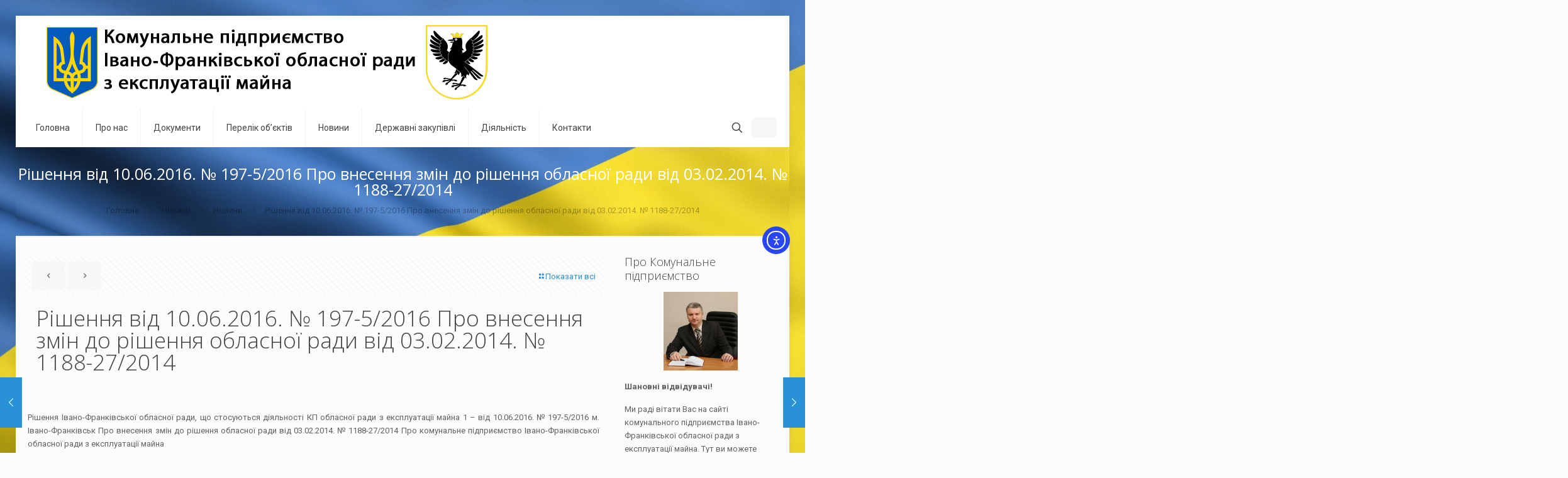

--- FILE ---
content_type: text/html; charset=utf-8
request_url: https://docs.google.com/viewer?url=http%3A%2F%2Forada.if.ua%2Ffileadmin%2Fdocuments%2FRishennja%2F2015-2020%2F07_05%2F197-5.pdf&embedded=true&hl=en
body_size: -98
content:
<!DOCTYPE html><html lang="en" dir="ltr"><head><title></title><link rel="stylesheet" type="text/css" href="//www.gstatic.com/_/apps-viewer/_/ss/k=apps-viewer.standalone.1CWHZeGNgYA.L.W.O/am=KAAD/d=0/rs=AC2dHMKIGc0IbkUibxICbvZGN0FJmkBUgA" nonce="ygkxalynqTxb24rBQxtHTg"/></head><body><script type="text/javascript" charset="UTF-8" src="//www.gstatic.com/_/apps-viewer/_/js/k=apps-viewer.standalone.en.zThfUOvtoRM.O/am=KAAD/d=1/rs=AC2dHMJe3qY7G_HjTqAgEFR2IPV-p2vZAw/m=main" nonce="BEK5wiZLOpZW2S4Er7kO_g"></script><script type="text/javascript" src="https://apis.google.com/js/client.js" nonce="BEK5wiZLOpZW2S4Er7kO_g"></script><script type="text/javascript" nonce="BEK5wiZLOpZW2S4Er7kO_g">_init([["0",null,null,null,null,2,null,null,null,null,0,[1],null,null,null,"https://drive.google.com",null,null,null,null,null,null,null,null,null,null,null,null,null,null,null,null,[["core-736-RC1","prod"],12,1,1],null,null,null,null,[null,null,null,null,"https://accounts.google.com/ServiceLogin?passive\u003d1209600\u0026continue\u003dhttps://docs.google.com/viewer?url%3Dhttp://orada.if.ua/fileadmin/documents/Rishennja/2015-2020/07_05/197-5.pdf%26embedded%3Dtrue%26hl%3Den\u0026hl\u003den\u0026followup\u003dhttps://docs.google.com/viewer?url%3Dhttp://orada.if.ua/fileadmin/documents/Rishennja/2015-2020/07_05/197-5.pdf%26embedded%3Dtrue%26hl%3Den",null,null,null,0],null,null,null,null,null,null,null,null,null,null,null,null,null,null,null,0,null,null,null,null,null,null,null,null,null,null,null,null,null,null,null,null,null,null,null,null,null,null,null,null,null,null,null,null,null,null,null,null,null,null,null,null,null,null,null,null,null,null,null,null,null,null,null,null,null,null,null,null,null,null,null,null,null,null,null,null,null,null,null,null,null,null,null,null,null,null,null,null,null,null,null,null,null,null,null,null,null,null,null,null,null,null,null,null,1],[null,null,null,null,null,null,null,null,null,null,null,null,null,null,1,null,"/viewerng/viewer?url\u003dhttp://orada.if.ua/fileadmin/documents/Rishennja/2015-2020/07_05/197-5.pdf\u0026hl\u003den",null,null,null,null,null,null,null,null,null,null,"/viewerng/standalone/refresh?url\u003dhttp://orada.if.ua/fileadmin/documents/Rishennja/2015-2020/07_05/197-5.pdf\u0026embedded\u003dtrue\u0026hl\u003den",[null,null,null,null,null,null,null,null,null,5]],"","",0]);</script></body></html>

--- FILE ---
content_type: text/html
request_url: https://content.googleapis.com/static/proxy.html?usegapi=1&jsh=m%3B%2F_%2Fscs%2Fabc-static%2F_%2Fjs%2Fk%3Dgapi.lb.en.W5qDlPExdtA.O%2Fd%3D1%2Frs%3DAHpOoo8JInlRP_yLzwScb00AozrrUS6gJg%2Fm%3D__features__
body_size: -187
content:
<!DOCTYPE html>
<html>
<head>
<title></title>
<meta http-equiv="X-UA-Compatible" content="IE=edge" />
<script nonce="50VPPYzj65r6Njh7CJp55w">
  window['startup'] = function() {
    googleapis.server.init();
  };
</script>
<script src="https://apis.google.com/js/googleapis.proxy.js?onload=startup" async defer nonce="50VPPYzj65r6Njh7CJp55w"></script>
</head>
<body>
</body>
</html>
